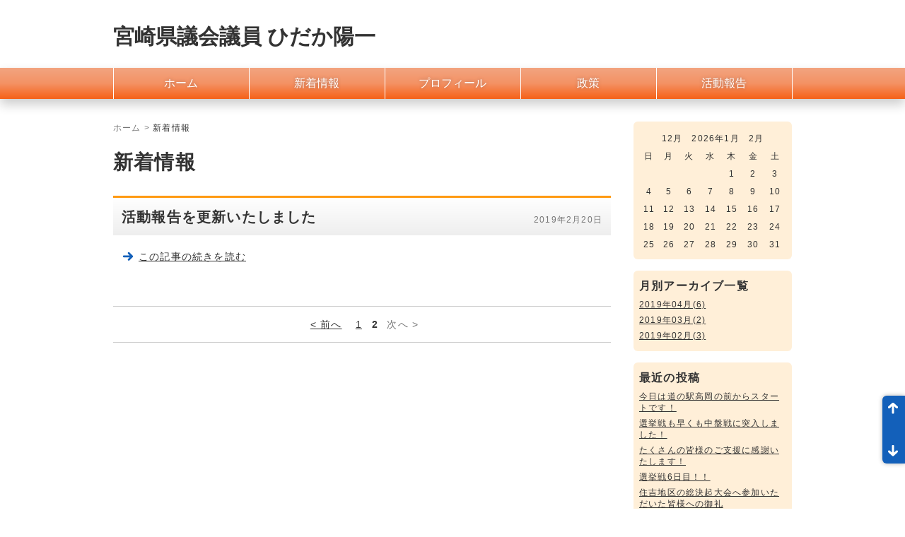

--- FILE ---
content_type: text/html; charset=UTF-8
request_url: http://hidaka-yoichi.com/news/index/page:2
body_size: 8327
content:
<!DOCTYPE html>
<html lang="ja" xmlns:og="http://ogp.me/ns#" xmlns:fb="http://www.facebook.com/2008/fbml">
<head>
<meta charset="UTF-8">
<meta name="viewport" content="width=device-width, initial-scale=1">
<meta name="format-detection" content="telephone=no,address=no,email=no">

<!--[if lt IE 9]>
<script type="text/javascript" src="/theme/logical_jp_baser/js/html5.js"></script>
<![endif]-->

<title>新着情報 | 宮崎県議会議員 ひだか陽一</title>

<meta name="description" content="ひだか陽一の最新の情報をお届けします。
" />

<meta name="keywords" content="宮崎県議会議員,日髙陽一,宮崎県,宮崎市,ひだか陽一" />

<meta property="og:description" content="<p>ひだか陽一の最新の情報をお届けします。</p>
">
<meta property="og:site_name" content="宮崎県議会議員 ひだか陽一">
<meta property="og:type" content="article">


<link rel="stylesheet" type="text/css" href="/theme/logical_jp_baser/css/reset.css" />
<link rel="stylesheet" type="text/css" href="/theme/logical_jp_baser/css/base.css" />
<link rel="stylesheet" type="text/css" href="/theme/logical_jp_baser/css/parts.css" />
<link rel="stylesheet" type="text/css" href="/theme/logical_jp_baser/css/textdecoration.css" />

<link rel="stylesheet" type="text/css" href="/theme/logical_jp_baser/css/color_orange.css" />
<link rel="stylesheet" type="text/css" href="/theme/logical_jp_baser/css/add_cls.css" />
<script type="text/javascript" src="/theme/logical_jp_baser/js/jquery.js"></script>
<script type="text/javascript" src="/theme/logical_jp_baser/js/common.js"></script>

<link href="/favicon.ico" type="image/x-icon" rel="icon" /><link href="/favicon.ico" type="image/x-icon" rel="shortcut icon" />

<link href="/news/index.rss" type="application/rss+xml" rel="alternate" title="ニュースリリース RSS 2.0" />

<script type="text/javascript">
  window.___gcfg = {lang: 'ja'};
  (function() {
    var po = document.createElement('script'); po.type = 'text/javascript'; po.async = true;
    po.src = 'https://apis.google.com/js/plusone.js';
    var s = document.getElementsByTagName('script')[0]; s.parentNode.insertBefore(po, s);
  })();
</script>


<link rel="stylesheet" type="text/css" href="/css/admin/colorbox/colorbox.css" />
<script type="text/javascript">
(function($){
$(function(){
//common.js: モバイル端末であれば起動しない
if(WSbrowser != 'sp'){
if($("#main a[rel='colorbox']").colorbox){
$("#main a[rel='colorbox']").colorbox({transition:"fade"});
}
}
});
})(jQuery);
</script>

<script type="text/javascript" src="/js/admin/jquery.colorbox-min-1.4.5.js"></script><script type="text/javascript" src="/js/admin/jquery.colorbox-min-1.4.5.js"></script>

<script type="text/javascript">

var _gaq = _gaq || [];
_gaq.push(['_setAccount', 'UA-60727807-1']);
_gaq.push(['_trackPageview']);

(function() {
var ga = document.createElement('script'); ga.type = 'text/javascript'; ga.async = true;
ga.src = ('https:' == document.location.protocol ? 'https://ssl' : 'http://www') + '.google-analytics.com/ga.js';
var s = document.getElementsByTagName('script')[0]; s.parentNode.insertBefore(ga, s);
})();

</script>
</head>
<body id="NewsIndex">

<div id="document">
<header id="header" role="banner">
<div id="headerContents">

<div id="headerTitle">

<h1 id="siteTitle"><a href="/">宮崎県議会議員 ひだか陽一</a></h1>
<!-- /#headerTitle --></div>

<!--
<div id="searchBox" role="search">
-->
<!--/#searchBox </div>-->

<!--/#headerContents --></div>
<!--/#header --></header>
<nav id="globalNav" role="navigation">


<ul class="global-menu clearfix">


<li class="menu01 first">
<a href="/">ホーム</a>					</li>


<li class="menu02">
<a href="/news/index">新着情報</a>					</li>


<li class="menu03">
<a href="/profile">プロフィール</a>					</li>


<li class="menu04">
<a href="/policy">政策</a>					</li>


<li class="menu07 last">
<a href="/active/index">活動報告</a>					</li>
</ul>
<!--/#globalNav --></nav>
<div id="wrapper">
<div id="main" role="main">
<nav class="topicPath">
<p>
<a href="/">ホーム</a> &gt; <strong>新着情報</strong>			</p>
<!-- /.topicPath --></nav>


<link rel="stylesheet" type="text/css" href="/css/admin/colorbox/colorbox.css" />
<div class="categoryHeader">
<h1 class="categoryTitle">新着情報</h1>
<!-- /.categoryHeader --></div>


<section class="section posts">
<article class="post post-1">
<header class="postHeader">
<div class="postHeaderInner">
<h2 class="title"><a href="/news/archives/11">活動報告を更新いたしました</a></h2>
<p class="date" title="2019-02-20T17:17:38+09:00">2019年2月20日</p>
<!--/.postHeaderInner --></div>
<!--/.postHeader --></header>

<div class="postContents freetxt">
<div class="post-body"></div><p class="more"><a href="/news/archives/11#post-detail">この記事の続きを読む</a></p>	<!--/.postContents freetxt --></div>

<header class="postFooter">
<!--			<div class="meta"> -->
<!-- &nbsp; -->
<!-- &nbsp; -->
<!-- [ --> <!-- ] -->
<!-- &nbsp; -->
<!-- <a href="#document" title="ページ先頭" class="backToTop">▲</a> -->
<!--/.meta --><!-- </div> -->
<!--/.postHeader --></header>


<!--/.post --></article>


<!-- /.section posts --></section>

<script type="text/javascript">
$(function(){
if($("a[rel='colorbox']").colorbox) $("a[rel='colorbox']").colorbox({transition:"fade"});
});
</script>



<div class="pagination">
<span class="prev"><a href="/news/index" rel="prev">&lt; 前へ</a></span>		<span><span class="number"><a href="/news/index">1</a></span><span class="current number">2</span></span>		<span class="disabled">次へ &gt;</span>	</div>





<!--/#main --></div>

<div id="sub" role="complementary">
<div class="widget-area widget-area-2">

<div class="widget widget-blog-calendar widget-blog-calendar-1 blog-widget">
<table class="blog-calendar"><tr><td colspan=7><center>12月　2026年1月　2月</td></tr>
<tr> 
<th class="sunday">日</th>
<th>月</th>
<th>火</th>
<th>水</th>
<th>木</th>
<th>金</th>
<th class="saturday">土</th>
</tr>
<tr><td>&nbsp;</td><td>&nbsp;</td><td>&nbsp;</td><td>&nbsp;</td><td>1</td><td>2</td><td>3</td></tr><tr><td>4</td><td>5</td><td>6</td><td>7</td><td>8</td><td>9</td><td>10</td></tr><tr><td>11</td><td>12</td><td>13</td><td>14</td><td>15</td><td>16</td><td>17</td></tr><tr><td>18</td><td>19</td><td>20</td><td>21</td><td>22</td><td class="today">23</td><td>24</td></tr><tr><td>25</td><td>26</td><td>27</td><td>28</td><td>29</td><td>30</td><td>31</td></tr></table></div>

<div class="widget widget-blog-monthly-archives widget-blog-monthly-archives-1 blog-widget">
<h2>月別アーカイブ一覧</h2>
<ul>
<li>
<a href="/news/archives/date/2019/04">2019年04月(6)</a>				</li>
<li>
<a href="/news/archives/date/2019/03">2019年03月(2)</a>				</li>
<li>
<a href="/news/archives/date/2019/02">2019年02月(3)</a>				</li>
</ul>
</div>
<div class="widget widget-blog-recent-entries widget-blog-recent-entries-1 blog-widget">
<h2>最近の投稿</h2>
<ul>
<li>
<a href="/news/archives/19">今日は道の駅高岡の前からスタートです！</a>				</li>
<li>
<a href="/news/archives/18">選挙戦も早くも中盤戦に突入しました！</a>				</li>
<li>
<a href="/news/archives/17">たくさんの皆様のご支援に感謝いたします！</a>				</li>
<li>
<a href="/news/archives/16">選挙戦6日目！！</a>				</li>
<li>
<a href="/news/archives/15">住吉地区の総決起大会へ参加いただいた皆様への御礼</a>				</li>
</ul>
</div>
</div>
<!--/#sub --></div>

<!--/#wrapper --></div>
<footer id="footer" role="contentinfo">
<div id="footerContents">

<nav id="footerNav" role="navigation">


<ul class="global-menu clearfix">


<li class="menu01 first">
<a href="/">ホーム</a>					</li>


<li class="menu02">
<a href="/news/index">新着情報</a>					</li>


<li class="menu03">
<a href="/profile">プロフィール</a>					</li>


<li class="menu04">
<a href="/policy">政策</a>					</li>


<li class="menu07 last">
<a href="/active/index">活動報告</a>					</li>
</ul>
<!--/#footerNav --></nav>

<p class="copyright"><small>Copyright &copy; 2026 宮崎県議会議員 ひだか陽一, Allrights Reserved.</small></p>


<!--/#footerContents --></div>

<!--/#footer --></footer>

<!--/#document --></div>
</body>
</html>

--- FILE ---
content_type: text/css
request_url: http://hidaka-yoichi.com/theme/logical_jp_baser/css/base.css
body_size: 27443
content:
@charset "utf-8";

/*!

 * base CSS

 * ---------------------------------------------

 * レスポンシブ等、共通レイアウトに関わるCSSです

 */
 
 
/*アレンジ*/
.cont h2 {
	font-size: 160%;
	padding: 12px 8px;
/*	border-top: 3px solid #4fbd57; */
}
.cont h3 {
	font-size: 140%;
	padding: 12px 0 0;
	border-top: 3px solid #ccc;
}
.cont h4 {
	font-size: 120%;
	padding: 12px 0 0;
	border-top: 3px solid #ccc;
}
.cont p {
	font-size: 120%;
}



/* link */



a {

  color: #1360BA;

  text-decoration: underline;

}



a:visited {

  color: #777;

  text-decoration: underline;

}



a:hover,

a:focus,

a:active {

  text-decoration: none;

}



  #localNav a,

  #sub .banner a,

  #footerNav a,

  #headerNav a,

  #globalNav a {

    outline: none;

  }





/* form */



input[type='text'],

textarea {

  vertical-align: middle;

  padding: .3em;

  background: #FFF;

  border-width: 1px;

  border-style: solid;

  border-color: #999;

  color: #333;

  border-radius: 6px;

  box-shadow: inset 1px 1px 10px rgba(0,0,0,0.2);

  outline: none;

}



select {

  padding: .3em;

  border-width: 1px;

  border-style: solid;

  border-color: #999;

  color: #333;

  border-radius: 6px;

  outline: none;

}



input[type='button'],

input[type='submit'],

input[type='reset'] {

  height: 2.2em;

  line-height: 2.2em;

  vertical-align: middle;

  padding: 0 .5em;

  background: #FFF;

  background-image: -webkit-gradient(linear, left top, left bottom, from(#FFFFFF), to(#DDDDDD));

  background-image: -webkit-linear-gradient(top, #FFFFFF, #DDDDDD);

  background-image: -moz-linear-gradient(top, #FFFFFF, #DDDDDD);

  background-image: -ms-linear-gradient(top, #FFFFFF, #DDDDDD);

  background-image: -o-linear-gradient(top, #FFFFFF, #DDDDDD);

  background-image: linear-gradient(top, #FFFFFF, #DDDDDD);

  filter: progid:DXImageTransform.Microsoft.gradient(GradientType=0,startcolorstr=#FFFFFF, endcolorstr=#DDDDDD));

  -ms-filter:"progid:DXImageTransform.Microsoft.gradient(GradientType=0,startcolorstr=#FFFFFF, endcolorstr=#DDDDDD))";

  border-width: 1px;

  border-style: solid;

  border-color: #999;

  color: #333;

  border-radius: 6px;

  cursor: pointer;

  outline: none;

}



input[type='text']:focus,

textarea:focus,

input[type='button']:hover,

input[type='button']:focus,

input[type='submit']:hover,

input[type='submit']:focus,

input[type='reset']:hover,

input[type='reset']:focus {

  border-color: #333;

}





/* sprites */



#sub .twitterBtn a

{

  background-image: url(../img/base/sprites_01.png);

  background-repeat: no-repeat;

}



#header #searchBox .submitBtn,

#footer .backToTop a,

#main .section .sectionHeader .headerLink li a .icon

{

  background-image: url(../img/base/sprites_02.png);

  filter: none;

  -ms-filter: none;

  background-repeat: no-repeat;

}







/* clear, clearfix */



#document .clear {

  clear: both;

}



#document .clearfix {

  zoom: 1;

}

#document .clearfix:after {

  content: "."; display: block; clear: both; height: 0; visibility: hidden; font-size: 0;

}





/* layout */



body {

  color: #333;

  background: #FFF;

}



#document {

}



#header {

}



  #header #headerContents {

    position: relative;

    overflow: hidden;

    width: 960px;

    height: 96px;

    margin: 0 auto;

    zoom: 1;

  }

  #header #headerContents:after {

    content: "."; display: block; clear: both; height: 0; visibility: hidden; font-size: 0;

  }



#globalNav {

  background-image: -webkit-gradient(linear, left top, left bottom, from(#EEEEEE), to(#FFFFFF));

  background-image: -webkit-linear-gradient(top, #EEEEEE, #FFFFFF);

  background-image: -moz-linear-gradient(top, #EEEEEE, #FFFFFF);

  background-image: -ms-linear-gradient(top, #EEEEEE, #FFFFFF);

  background-image: -o-linear-gradient(top, #EEEEEE, #FFFFFF);

  background-image: linear-gradient(top, #EEEEEE, #FFFFFF);

  filter: progid:DXImageTransform.Microsoft.gradient(GradientType=0,startcolorstr=#EEEEEE, endcolorstr=#FFFFFF));

  -ms-filter:"progid:DXImageTransform.Microsoft.gradient(GradientType=0,startcolorstr=#EEEEEE, endcolorstr=#FFFFFF))";

  -webkit-box-shadow: 0 8px 16px rgba(0,0,0,.2);

  -moz-box-shadow: 0 8px 16px rgba(0,0,0,.2);

  -ms-box-shadow: 0 8px 16px rgba(0,0,0,.2);

  -o-box-shadow: 0 8px 16px rgba(0,0,0,.2);

  box-shadow: 0 8px 16px rgba(0,0,0,.2);

}



  #globalNav ul {

    width: 960px;

    height: 44px;

    margin: 0 auto;

    border-style: solid;

    border-width: 0 0 0 1px;

    border-color: #fff;

    zoom: 1;

  }

  #globalNav ul:after {

    content: "."; display: block; clear: both; height: 0; visibility: hidden; font-size: 0;

  }



#wrapper {

  width: 960px;

  margin: 0 auto;

  zoom: 1;

  line-height: 1.6;

  letter-spacing: 0.12em;

}

#wrapper:after {

  content: "."; display: block; clear: both; height: 0; visibility: hidden; font-size: 0;

}



  #wrapper #main {

    float: left;

    width: 704px;

    padding: 3.2em 0 6.4em;

  }



  #wrapper #sub {

    float: right;

    width: 224px;

    padding: 3.2em 0;

  }



#footer {

  background: #F3F3F3;

  border-style: solid;

  border-width: 3px 0 0;

  border-color: #999;

}



#footer #footerContents {

  width: 960px;

  margin: 0 auto;

  padding: 1.6em 0 4em;

  zoom: 1;

}

#footer #footerContents:after {

  content: "."; display: block; clear: both; height: 0; visibility: hidden; font-size: 0;

}





/* header > headerTitle */



#header #headerTitle {

  float: left;

  padding-top: 2em;

}



  #header #headerTitle .headerLogo {

    float: left;

    margin-right: 1.6em;

    vertical-align: middle;

  }



  #header #headerTitle #siteTitle {

    display: -moz-inline-box;

    display: inline-block;

    font-size: 300%;

    color: #333;

    height: 64px;

    line-height: 64px;

    vertical-align: middle;

  }



    #header #headerTitle #siteTitle a {

      color: #333;

      text-decoration: none;

    }





/* header > headerNav */



#header #headerNav {

  float: right;

}



  #header #headerNav ul {

    border-style: solid;

    border-width: 0 0 0 1px;

    border-color: #CCC;

    letter-spacing: -.3em;

  }



    #header #headerNav ul li {

      display: -moz-inline-box;

      display: inline-block;

      letter-spacing: normal;

    }



    #header #headerNav ul li a {

      display: -moz-inline-box;

      display: inline-block;

      color: #333;

      font-size: 120%;

      height: 2em;

      padding: 1.3em 1em 0;

      border-style: solid;

      border-width: 0 1px 0 0;

      border-color: #CCC;

      text-decoration: none;

    }



    #header #headerNav ul li a:hover,

    #header #headerNav ul li a:focus {

      background-color: #F3F3F3;

    }





/* header > searchBox */



#header #searchBox {

  position: absolute;

  right: 0;

  bottom: 16px;

  width: 233px;

  height: 25px;

  padding: 3px 0 0 5px;

  background-color: #F3F3F3;

  border-style: solid;

  border-width: 1px;

  border-color: #CCC;

  background-image: -webkit-gradient(linear, left top, left bottom, from(#E6E6E6), to(#F3F3F3));

  background-image: -webkit-linear-gradient(top, #E6E6E6, #F3F3F3);

  background-image: -moz-linear-gradient(top, #E6E6E6, #F3F3F3);

  background-image: -ms-linear-gradient(top, #E6E6E6, #F3F3F3);

  background-image: -o-linear-gradient(top, #E6E6E6, #F3F3F3);

  background-image: linear-gradient(top, #E6E6E6, #F3F3F3);

  filter: progid:DXImageTransform.Microsoft.gradient(GradientType=0,startcolorstr=#E6E6E6, endcolorstr=#F3F3F3));

  -ms-filter:"progid:DXImageTransform.Microsoft.gradient(GradientType=0,startcolorstr=#E6E6E6, endcolorstr=#F3F3F3))";

  -webkit-border-radius: 6px;

  -moz-border-radius: 6px;

  -ms-border-radius: 6px;

  -o-border-radius: 6px;

  border-radius: 6px;

  -webkit-box-shadow: inset 1px 1px 8px rgba(0,0,0,0.1);

  -moz-box-shadow: inset 1px 1px 8px rgba(0,0,0,0.1);

  box-shadow: inset 1px 1px 8px rgba(0,0,0,0.1);

  zoom: 1;

}

#header #searchBox:after {

  content: "."; display: block; clear: both; height: 0; visibility: hidden; font-size: 0;

}



  #header #searchBox .inputTxt {

    float: left;

    width: 155px;

    height: 20px;

    padding: 0;

    line-height: 20px;

    background: transparent none;

    border: 0 none;

    color: #999;

    font-size: 120%;

    box-shadow: none;

    vertical-align: middle;

    outline: none;

  }



  #header #searchBox .inputFocus {

    color: #333;

  }



  #header #searchBox .submitBtn {

    float: right;

    overflow: hidden;

    width: 24px;

    height: 24px;

    background-position: 2px 2px;

    background-color: transparent;

    border: 0 none;

    text-indent: -999px;

    outline: none;

    cursor: pointer;

  }





/* globalNav */



#globalNav ul li {

  position: relative;

  float: left;

  width: 14.285%;

}



  #globalNav ul.gnav5 li { width: 20%; }

  #globalNav ul.gnav6 li { width: 16.66%; }

  #globalNav ul.gnav8 li { width: 12.5%; }



    #globalNav ul li a {

      overflow: hidden;

      display: block;

      color: #333;

      font-size: 160%;

      height: 44px;

      line-height: 44px;

      border-style: solid;

      border-width: 0 1px 0 0;

      border-color: #CCC;

      text-decoration: none;

      text-align: center;

      text-shadow: 0 0 .3em rgba(0,0,0,.2);

    }



      #globalNav ul li a:hover,

      #globalNav ul li a:focus,

      #globalNav ul li.stay a:link,

      #globalNav ul li.stay a:visited {

        background-color: #EEE;

        background-image: -webkit-gradient(linear, left top, left bottom, from(#DDDDDD), to(#F3F3F3));

        background-image: -webkit-linear-gradient(top, #DDDDDD, #F3F3F3);

        background-image: -moz-linear-gradient(top, #DDDDDD, #F3F3F3);

        background-image: -ms-linear-gradient(top, #DDDDDD, #F3F3F3);

        background-image: -o-linear-gradient(top, #DDDDDD, #F3F3F3);

        background-image: linear-gradient(top, #DDDDDD, #F3F3F3);

        filter: progid:DXImageTransform.Microsoft.gradient(GradientType=0,startcolorstr=#DDDDDD, endcolorstr=#F3F3F3));

        -ms-filter:"progid:DXImageTransform.Microsoft.gradient(GradientType=0,startcolorstr=#DDDDDD, endcolorstr=#F3F3F3))";

      }



  #globalNav ul li ul {

    display: none;

    position: absolute;

    top: 44px;

    left: 0;

    width: 130%;

    height: auto;

    padding: 3px;

    z-index: 98;

    background: #FFF;

    border-style: solid;

    border-width: 1px;

    border-color: #CCC;

    -webkit-box-shadow: 0 2px 4px rgba(0,0,0,.3);

    -moz-box-shadow: 0 2px 4px rgba(0,0,0,.3);

    -ms-box-shadow: 0 2px 4px rgba(0,0,0,.3);

    -o-box-shadow: 0 2px 4px rgba(0,0,0,.3);

    box-shadow: 0 2px 4px rgba(0,0,0,.3);

  }



  #globalNav ul.gnav5 li ul { width: 110%; }

  #globalNav ul.gnav6 li ul { width: 120%; }

  #globalNav ul.gnav8 li ul { width: 150%; }



    #globalNav ul li ul li {

      float: none;

      display: block;

      width: auto !important;

    }



      #globalNav ul li ul li a {

        color: #333;

        font-size: 120%;

        height: 2.8em;

        line-height: 2.8em;

        padding: 0 1em;

        background: #FFF;

        border-style: solid;

        border-width: 1px 0 0;

        border-color: #CCC;

        text-shadow: none;

        text-align: left;

      }



      #globalNav ul li ul li:first-child a {

        border-width: 0;

      }



      #globalNav ul li ul li a:hover {

        color: #333;

        background: #F3F3F3;

      }





/* main > article */



#main .article {

}



  #main .article .articleHeader {

    margin-bottom: 3.2em;

    border-style: solid;

    border-width: 3px 0 0;

    border-color: #999;

  }



  #main .article .articleHeader .articleHeaderInner {

    padding: 1.6em 1.2em 1.2em;

    background-image: -webkit-gradient(linear, left top, left bottom, from(#FFFFFF), to(#EEEEEE));

    background-image: -webkit-linear-gradient(top, #FFFFFF, #EEEEEE);

    background-image: -moz-linear-gradient(top, #FFFFFF, #EEEEEE);

    background-image: -ms-linear-gradient(top, #FFFFFF, #EEEEEE);

    background-image: -o-linear-gradient(top, #FFFFFF, #EEEEEE);

    background-image: linear-gradient(top, #FFFFFF, #EEEEEE);

    filter: progid:DXImageTransform.Microsoft.gradient(GradientType=0,startcolorstr=#FFFFFF, endcolorstr=#EEEEEE));

    -ms-filter:"progid:DXImageTransform.Microsoft.gradient(GradientType=0,startcolorstr=#FFFFFF, endcolorstr=#EEEEEE))";

    zoom: 1;

  }

  #main .article .articleHeader .articleHeaderInner:after {

    content: "."; display: block; clear: both; height: 0; visibility: hidden; font-size: 0;

  }



  #main .article .articleHeader .title {

    float: left;

    max-width: 85%;

    color: #333;

    font-size: 220%;

  }



  #main .article .articleHeader .date {

    float: right;

    margin-top: .5em;

    color: #777;

    font-size: 120%;

  }



  #main .article .articleContents {

    font-size: 140%;

  }



  #main .article .freetxt {

    zoom: 1;

  }

  #main .article .freetxt:after {

    content: "."; display: block; clear: both; height: 0; visibility: hidden; font-size: 0;

  }



    #main .article .articleContents .section {

      margin: 1em 0;

    }



  #main .article .articleFooter {

    margin-bottom: 3.2em;

  }



    #main .article .articleFooter a,

    #main .article .articleFooter a:visited {

      color: #333;

    }



    #main .article .articleFooter .meta,

    #main .article .articleFooter .tag {

      margin-bottom: .8em;

      font-size: 140%;

      line-height: 1.286; /* 18px */

    }





/* main > section */



#main .section {

  margin-bottom: 3.2em;

}



  #main .section .sectionHeader {

    padding: 1em 1.2em;

    margin-bottom: 1.6em;

    background: #F3F3F3;

    border-style: solid;

    border-width: 3px 0 0;

    border-color: #999;

    zoom: 1;

  }

  #main .section .sectionHeader:after {

    content: "."; display: block; clear: both; height: 0; visibility: hidden; font-size: 0;

  }



  #main .section .sectionHeader h1 {

    float: left;

    margin-top: .2em;

    color: #333;

    font-size: 220%;

    font-weight: bold;

  }



  #main .section .sectionHeader .headerLink {

    float: right;

  }



  #main .section .sectionHeader .headerLink li {

    display: -moz-inline-box;

    display: inline-block;

    vertical-align: middle;

    margin-left: .8em;

  }



    #main .section .sectionHeader .headerLink li a {

      display: -moz-inline-box;

      display: inline-block;

      height: 2em;

      line-height: 2em;

      padding: .1em 1em 0;

      background-color: #FFF;

      background: -webkit-gradient(linear, left top, left bottom, from(#FFFFFF), to(#EEEEEE));

      background: -webkit-linear-gradient(top, #FFFFFF, #EEEEEE);

      background: -moz-linear-gradient(top, #FFFFFF, #EEEEEE);

      background: -ms-linear-gradient(top, #FFFFFF, #EEEEEE);

      background: -o-linear-gradient(top, #FFFFFFFFF, #EEEEEE);

      background: linear-gradient(top, #FFFFFF, #EEEEEE);

      filter: progid:DXImageTransform.Microsoft.gradient(GradientType=0,startcolorstr=#FFFFFF, endcolorstr=#EEEEEE));

      -ms-filter:"progid:DXImageTransform.Microsoft.gradient(GradientType=0,startcolorstr=#FFFFFF, endcolorstr=#EEEEEE))";

      border-style: solid;

      border-color: #CCC;

      border-width: 1px;

      font-size: 130%;

      vertical-align: middle;

      -webkit-border-radius: 6px;

      -moz-border-radius: 6px;

      -ms-border-radius: 6px;

      -o-border-radius: 6px;

      border-radius: 6px;

    }



      #main .section .sectionHeader .headerLink li a .icon {

        display: -moz-inline-box;

        display: inline-block;

        width: 16px;

        height: 16px;

        background-position: 0 -100px;

        margin-right: 10px;

        vertical-align: middle;

      }



      #main .section .sectionHeader .headerLink li.rss a .icon {

        background-position: 0 -200px;

      }



    #main .section .sectionHeader .headerLink li a,

    #main .section .sectionHeader .headerLink li a:visited {

      color: #333;

      text-decoration: none;

    }



    #main .section .sectionHeader .headerLink li a:hover,

    #main .section .sectionHeader .headerLink li a:focus {

      border-color: #999;

    }





/* main > section > notFound */



#main .notFound {

  font-size: 140%;

}





/* main > section > post */



#main .section .post {

}



  #main .post h1 {

    margin: 0;

    padding: 0;

    border: 0 none;

    font-size: 100%;

    color: #333;

    font-weight: bold;

    line-height: 1.3;

  }





/* main > section:headline > post */



#main .headline .post {

    padding: .8em 0;

    background: #F6F6F6;

}



  #main .headline .even {

    background: transparent;

  }



  #main .headline .postHover {

    background: #EAEAEA;

  }



    #main .headline .post p.date {

      margin: 0 0 .5em;

      font-size: 110%;

      color: #777;

    }



    #main .headline .post h1 {

      color: #333;

      font-size: 120%;

      font-weight: normal;

      line-height: 133.3%; /* 16px */

    }



    #main .headline .post h1 a,

    #main .headline .post h1 a:visited {

      color: #333;

      text-decoration: none;

    }





/* main > section:posts > post */



#main .posts {

}



  #main .posts .post {

    margin-bottom: 4.8em;

  }



    #main .posts .post .postHeader {

      margin-bottom: 1.6em;

      border-style: solid;

      border-width: 3px 0 0;

      border-color: #999;

    }



    #main .posts .post .postHeaderInner {

      padding: 1.6em 1.2em 1.2em;

      background-image: -webkit-gradient(linear, left top, left bottom, from(#FFFFFF), to(#EEEEEE));

      background-image: -webkit-linear-gradient(top, #FFFFFF, #EEEEEE);

      background-image: -moz-linear-gradient(top, #FFFFFF, #EEEEEE);

      background-image: -ms-linear-gradient(top, #FFFFFF, #EEEEEE);

      background-image: -o-linear-gradient(top, #FFFFFF, #EEEEEE);

      background-image: linear-gradient(top, #FFFFFF, #EEEEEE);

      filter: progid:DXImageTransform.Microsoft.gradient(GradientType=0,startcolorstr=#FFFFFF, endcolorstr=#EEEEEE));

      -ms-filter:"progid:DXImageTransform.Microsoft.gradient(GradientType=0,startcolorstr=#FFFFFF, endcolorstr=#EEEEEE))";

      zoom: 1;

    }

    #main .posts .post .postHeaderInner:after {

      content: "."; display: block; clear: both; height: 0; visibility: hidden; font-size: 0;

    }



  #main .posts .post .postHeader .title {

    float: left;

    max-width: 85%;

    color: #333;

    font-size: 200%;

  }



    #main .posts .post .postHeader .title a,

    #main .posts .post .postHeader .title a:visited {

      color: #333;

      text-decoration: none;

    }



    #main .posts .post .postHeader .title a:hover,

    #main .posts .post .postHeader .title a:focus {

      text-decoration: underline;

    }



  #main .posts .post .postHeader .date {

    float: right;

    margin-top: .5em;

    color: #777;

    font-size: 120%;

  }



  #main .posts .post .postContents {

    font-size: 140%;

  }



  #main .posts .post .freetxt {

    zoom: 1;

  }

  #main .posts .post .freetxt:after {

    content: "."; display: block; clear: both; height: 0; visibility: hidden; font-size: 0;

  }



    #main .posts .post .section {

      margin: 1em 0;

    }



#main .posts .post .postContents p.more {

  margin-bottom: .5em;

  padding: .5em 1em;

  background: #F3F3F3;

  -webkit-border-radius: 6px;

  -moz-border-radius: 6px;

  -ms-border-radius: 6px;

  -o-border-radius: 6px;

  border-radius: 6px;

  line-height: 1.1;

}



  #main .posts .post .postContents p.more a {

    padding-left: 22px;

    background: url(../img/base/arrow_01_gray.png) no-repeat 0 50%;

  }



    #main .posts .post .postContents p.more a,

    #main .posts .post .postContents p.more a:visited {

      color: #333;

    }



  #main .posts .post .postFooter .meta {

    margin: .8em .8em 0;

    color: #333;

    font-size: 140%;

    line-height: 1.286; /* 18px */

    text-align: right;

  }



    #main .posts .post .postFooter .meta a,

    #main .posts .post .postFooter .meta a:visited {

      color: #333;

    }



    #main .posts .post .postFooter .meta a.backToTop,

    #main .posts .post .postFooter .meta a.backToTop:visited {

      text-decoration: none;

    }





/* main > section:search > post */



#main .section .search-result {

  font-size: 140%;

  line-height: 1.286; /* 18px */

  margin-bottom: 1.6em;

  padding: 1em 1em .8em;

  background-color: #F3F3F3;

  -webkit-border-radius: 6px;

  -moz-border-radius: 6px;

  -ms-border-radius: 6px;

  -o-border-radius: 6px;

  border-radius: 6px;

  text-align: center;

}

#main .section .search-result strong {

  color: #E02;

}



#main .section .list-num {

  margin-bottom: 1.6em;

  font-size: 140%;

  text-align: center;

}



#main .section .list-num p {

  display: inline;

  margin-left: 2em;

}



#main .search .post {

  margin-bottom: 2.4em;

  border-style: solid;

  border-width: 1px 0 0;

  border-color: #CCC;

}



  #main .search .post h1 {

    margin: 0 0 .5em;

    padding: 1em 0 0;

    font-size: 160%;

    color: #333;

    line-height: 1.3;

  }



  #main .search .post p.summary {

    margin: 0 0 1em;

    font-size: 140%;

    line-height: 1.5; /* 21px */

  }



  #main .search .post p.summary strong {

    background: #FFF699;

  }



  #main .search .post p.permalink {

    font-size: 140%;

  }



    #main .search .post p.permalink a {

      padding-left: 22px;

      background: url(../img/base/arrow_02_gray.png) no-repeat 2px 50%;

    }





/* footer > footerNav */



#footer #footerNav {

}



  #footer #footerNav ul {

    width: 100%;

    margin-bottom: 1.6em;

    zoom: 1;

  }

  #footer #footerNav ul:after {

    content: "."; display: block; clear: both; height: 0; visibility: hidden; font-size: 0;

  }





#footer #footerNav ul li {

  float: left;

  display: inline;

  margin-left: 3.1914893617021276%;

  font-size: 120%;

}

#footer #footerNav ul li:first-child {

  margin-left: 0;

}



  #footer #footerNav ul li a,

  #footer #footerNav ul li a:visited {

    color: #333;

  }





/* footer > copyright */



#footer .copyright {

  margin-bottom: .5em;

  color: #777;

  font-size: 140%;

  vertical-align: middle;

}





/*!

 * tablet START

 * ---------------------------------------------

 */



@media only screen and (min-width: 724px) and (max-width: 980px) {



#header #headerContents,

#footer #footerContents {

  width: auto;

  height: auto;

  margin: 0 2em;

}



#wrapper {

  width: 704px;

  margin: 0 auto;

  padding-bottom: 3.2em;

}



  #header #headerContents #headerTitle {

    float: none;

    margin-bottom: 2em;

  }



  #header #headerContents #headerTitle .headerLogo {

    width: 48px;

    height: 48px;

    line-height: 48px;

    margin-right: .8em;

  }



    #header #headerContents #headerTitle .headerLogo img {

      width: 100%;

      height: auto;

    }



  #header #headerTitle #siteTitle {

    height: 40px;

    line-height: 48px;

    font-size: 250%;

  }



  #header #headerContents #headerNav {

    float: left;

    margin: 0 3em 1em 0;

  }



  #header #headerContents #headerNav a {

    height: 2.4em;

    line-height: 2.4em;

    padding: 0 1em;

  }



  #header #headerContents #searchBox {

    float: left;

    position: static;

    margin-bottom: 1em;

  }



#globalNav {

  height: auto;

}



  #globalNav ul {

    width: auto;

    height: auto;

    margin: 0 2em;

  }



    #globalNav ul li {

      width: auto !important;

    }



      #globalNav ul li a {

        font-size: 140%;

        padding: 0 2em;

      }



#wrapper #main {

  float: none;

  width: 100%;

  padding-bottom: 3.2em;

}



#wrapper #sub {

  float: none;

  width: 100%;

  padding: 0;

}



  #wrapper #sub #localNav {

    width: 336px;

    float: left;

  }



  #wrapper #sub #menu01 {

    width: 336px;

    float: right;

  }



  #wrapper #sub #menu02 {

  }



}



/*!

 * tablet END

 * ---------------------------------------------

 */





/*!

 * smart phone START

 * ---------------------------------------------

 */



@media only screen and (max-width: 723px) {



#header #headerContents,

#footer #footerContents {

  width: auto;

  height: auto;

  margin: 0 1em;

}



#wrapper {

  width: auto;

  margin: 0;

  padding-bottom: 3.2em;

}



  #header #headerContents #headerTitle {

    float: none;

    margin-bottom: 2em;

  }



  #header #headerContents #headerTitle .headerLogo {

    width: 48px;

    height: 48px;

    line-height: 48px;

    margin-right: .8em;

  }



    #header #headerContents #headerTitle .headerLogo img {

      width: 100%;

      height: auto;

    }



  #header #headerTitle #siteTitle {

    height: 40px;

    line-height: 48px;

    font-size: 200%;

  }



  #header #headerContents #headerNav {

    float: left;

    margin: 0 3em 1em 0;

  }



  #header #headerContents #headerNav ul {

    border-width: 0;

  }



  #header #headerContents #headerNav ul li {

    margin: 0 1em .5em 0;

  }



  #header #headerContents #headerNav ul li a {

    height: 2.4em;

    line-height: 2.4em;

    font-size: 120%;

    padding: 0 1em;

    position: relative;

    border-radius: 6px;

    border-width: 1px;

  }



  #header #headerContents #searchBox {

    float: left;

    position: static;

    margin-bottom: 1em;

  }



#globalNav {

  height: auto;

}



  #globalNav ul {

    width: auto;

    height: auto;

  }



    #globalNav ul li {

      width: auto !important;

    }



      #globalNav ul li a {

        font-size: 140%;

        padding: 0 2em;

      }



#wrapper #main {

  float: none;

  width: 100%;

  padding-bottom: 3.2em;

}



#wrapper #main .article .articleHeader .title {

  float: none;

  max-width: initial;

  font-size: 180%;

  margin: 0 0 .5em;

}



#wrapper #main .article .articleHeader .date {

  float: none;

  margin: 0;

}



#wrapper #main .article .articleContents {

  margin: 0 1em;

}



#main .article .articleFooter .meta,

#main .article .articleFooter .tag {

  margin-left: 1em;

  margin-right: 1em;

}



#main .posts .post .postHeader .title {

  float: none;

  max-width: initial;

  font-size: 180%;

  margin: 0 0 .5em;

}



#main .posts .post .postContents {

  margin: 0 1em;

}



#main .headline .post {

    padding: .8em 1em;

}



#wrapper #sub {

  float: none;

  width: auto;

  padding: 0;

}



  #wrapper #sub .banner p {

    text-align: left;

  }





#footer #footerNav {

  margin: 0;

}



  #footer #footerNav ul li {

    margin: 0 1em .5em 0;

    font-size: 120%;

  }



  #footer #footerNav ul li a {

    display: inline-block;

    height: 2.4em;

    line-height: 2.4em;

    vertical-align: middle;

    padding: 0 1em;

    background: #FFF;

    border-width: 1px;

    border-style: solid;

    border-color: #CCC;

    border-radius: 6px;

    text-decoration: none;

  }



  #footer #footerNav ul li a:link,

  #footer #footerNav ul li a:visited {

    background: #FFF;

    color: #333;

    text-decoration: none;

  }



#footer .copyright {

  font-size: 100%;

}



}



/*!

 * smart phone END

 * ---------------------------------------------

 */



--- FILE ---
content_type: text/css
request_url: http://hidaka-yoichi.com/theme/logical_jp_baser/css/parts.css
body_size: 19611
content:
@charset "utf-8";
/*!
 * parts CSS
 * ---------------------------------------------
 * 部分的なパーツに関するCSSです
 */

/* social */

#main .social {
  margin: 1.6em 0;
  zoom: 1;
}
#main .social:after {
  content: "."; display: block; clear: both; height: 0; visibility: hidden; font-size: 0;
}
  #main .social .hatena,
  #main .social .twitter,
  #main .social .google,
  #main .social .facebook,
  #main .social .mixi,
  #main .social .weibo {
    float: left;
  }

  #main .socialS .twitter { width: 125px; }
  #main .socialS .facebook { width: 110px; }
  #main .socialS .google { width: 70px; }
  #main .socialS .mixi { width: 83px; }
  #main .socialS .hatena { width: 60px; }
  #main .socialS .weibo { width: 65px; }

  #main .socialL .twitter { width: 160px; }
  #main .socialL .google { width: 80px; }
  #main .socialL .mixi { width: 83px; }
  #main .socialL .hatena { width: 115px; }
  #main .socialL .weibo { width: 65px; }

  #main .socialL .fbLike {
    clear: both;
    margin: 0;
    padding-top: 1.6em;
  }



/* backToTop */

#footer .backToTop {
  width: 32px;
  height: 96px;
  background-color: #999;
  -webkit-border-radius: 6px 0 0 6px;
  -moz-border-radius: 6px 0 0 6px;
  -ms-border-radius: 6px 0 0 6px;
  -o-border-radius: 6px 0 0 6px;
  border-radius: 6px 0 0 6px;
  -webkit-box-shadow: 0 0 6px rgba(0,0,0,.3);
  -moz-box-shadow: 0 0 6px rgba(0,0,0,.3);
  -ms-box-shadow: 0 0 6px rgba(0,0,0,.3);
  -o-box-shadow: 0 0 6px rgba(0,0,0,.3);
  box-shadow: 0 0 6px rgba(0,0,0,.3);
}

  #footer .backToTop a {
    overflow: hidden;
    display: block;
    width: 32px;
    height: 48px;
    text-indent: -999px;
    text-decoration: none;
  }
  #footer .backToTop a.up {
    -webkit-border-radius: 6px 0 0 0;
    -moz-border-radius: 6px 0 0 0;
    -ms-border-radius: 6px 0 0 0;
    -o-border-radius: 6px 0 0 0;
    border-radius: 6px 0 0 0;
    background-position: 50% -290px;
  }
  #footer .backToTop a.down {
    -webkit-border-radius: 0 0 0 6px;
    -moz-border-radius: 0 0 0 6px;
    -ms-border-radius: 0 0 0 6px;
    -o-border-radius: 0 0 0 6px;
    border-radius: 0 0 0 6px;
    background-position: 50% -378px;
  }
  #footer .backToTop a:hover {
    background-color: #BBB;
  }

/* topicPath */

#main .topicPath {
  color: #777;
  font-size: 120%;
  margin-bottom: 1.6em;
}

#main .topicPath p {
}

  #main .topicPath p a,
  #main .topicPath p strong,
  #main .topicPath p .sep {
    display: -moz-inline-box;
    display: inline-block;
  }

  #main .topicPath p a {
    color: #777;
    text-decoration: none;
  }

  #main .topicPath p a.firstchild {
    padding-left: 0;
    margin-left: 0;
  }

  #main .topicPath p strong {
    font-weight: normal;
    color: #333;
  }

  #main .topicPath p .sep {
  }

  #main .topicPath p a:hover,
  #main .topicPath p a:focus {
    text-decoration: underline;
  }


/* categoryHeader */

#main .categoryHeader {
  margin: 2.4em 0 3.2em;
}

  #main .categoryHeader h1 {
    color: #333;
    font-size: 280%;
  }

  #main .categoryHeader .categoryDesc {
    margin: .5em 0 0 .1em;
    color: #777;
    font-size: 160%;
    line-height: 1.25; /* 20px */
  }


/* ContentsNavi(baserCMS only) */

#main #ContentsNavi,
#main #contentsNavi {
  margin: 1.6em 0 4.8em;
  padding: 1.6em 0;
  border-style: solid;
  border-width: 1px 0;
  border-color: #CCC;
  width: 100%;
  text-align: center;
}

  #main #ContentsNavi a,
  #main #contentsNavi a {
    font-size: 140%;
    line-height: 1.286; /* 18px */
  }

    #main #ContentsNavi a:link,
    #main #ContentsNavi a:visited,
    #main #contentsNavi a:link,
    #main #contentsNavi a:visited {
      color: #333;
    }


/* pagination(baserCMS only) */

#main .pagination {
  margin: 1.14em 0 3.43em;
  padding: 1.14em 0;
  font-size: 140%;
  line-height: 1.286; /* 18px */
  color: #777;
  border-style: solid;
  border-width: 1px 0;
  border-color: #CCC;
  width: 100%;
  text-align: center;
}

  #main .pagination div {
    margin: 0 1em;
    display: inline;
  }

  #main .pagination a {
    margin: 0 .5em;
  }

    #main .pagination a:link,
    #main .pagination a:visited {
      color: #333;
    }

  #main .pagination .current {
    margin: 0 .5em;
    color: #333;
    font-weight: bold;
  }


/* commentFb */

#main #commentFb {
  margin: 0 0 1.6em;
  font-size: 140%;
}

  #main #commentFb h1 {
    margin-bottom: 1.8em;
    border-style: solid;
    border-width: 1px 0 0;
    border-color: #999;
    padding: .8em .5em 0;
    font-size: 128.6%; /* 18px */
  }


/* BlogComment(baserCMS only) */
#main #BlogComment {
  margin: 0;
  font-size: 140%;
}

  #main #BlogComment h4 {
    margin-bottom: 1.8em;
    border-style: solid;
    border-width: 1px 0 0;
    border-color: #999;
    padding: .8em .5em 0;
    font-size: 128.6%; /* 18px */
  }

#main #BlogComment #BlogCommentAddForm table {
    width: 100%;
}

  #main #BlogComment #BlogCommentAddForm table tr th {
    width: 13%;
    padding: .5em 2% .5em 0;
    text-align: right;
  }

  #main #BlogComment #BlogCommentAddForm table tr td {
    width: 85%;
    padding-bottom: .5em;
  }

  #main #BlogComment #BlogCommentAddForm table tr td small {
    display: block;
    margin-top: .5em;
  }

  #main #BlogComment #BlogCommentAddForm table tr td input {
    width: 90%;
  }

  #main #BlogComment #BlogCommentAddForm table tr td input#BlogCommentName {
    width: 50%;
    max-width: 240px;
  }

  #main #BlogComment #BlogCommentAddForm table tr td input#BlogCommentEmail,
  #main #BlogComment #BlogCommentAddForm table tr td input#BlogCommentUrl {
    width: 95%;
    max-width: 360px;
  }

  #main #BlogComment #BlogCommentAddForm table tr td #BlogCommentMessage {
    width: 95%;
    max-width: 480px;
  }

#main #BlogComment #BlogCommentAddForm .auth-captcha {
  margin-bottom: 1.6em;
}

  #main #BlogComment #BlogCommentAddForm .auth-captcha .auth-captcha-image {
    vertical-align: middle;
  }

  #main #BlogComment #BlogCommentAddForm .auth-captcha input#BlogCommentAuthCaptcha {
    width: 150px;
  }

#main #BlogComment #BlogCommentAddForm .submit {
  text-align: center;
}

  #main #BlogComment #BlogCommentAddForm .submit input {
    font-size: 114.3%; /* 16px */
  }

#main #BlogComment #BlogCommentList {
}

#main #BlogComment #BlogCommentList .comment {
  position: relative;
  margin: 0 0 1.6em 2em;
  line-height: 1.5em;
  background: #EEE;
  padding: 0 1em 1em;
  -webkit-border-radius: 6px;
  -moz-border-radius: 6px;
  -ms-border-radius: 6px;
  -o-border-radius: 6px;
  border-radius: 6px;
}

  #main #BlogComment #BlogCommentList .comment:after {
    content: ' ';
    position: absolute;
    overflow: hidden;
    bottom: 15%;
    left: -1.5em;
    width: 0;
    height: 0;
    border-style: solid;
    border-width: 1em 0 1.5em 1.5em;
    border-color: transparent transparent #EEE transparent;
    z-index: 50;
  }

#main #BlogComment #BlogCommentList .comment .comment-name {
  font-size: 114.3%; /* 16px */
  line-height: 3em;
}

  #main #BlogComment #BlogCommentList .comment .comment-name:a,
  #main #BlogComment #BlogCommentList .comment .comment-name:a:visited {
    color: #333;
  }

#main #BlogCommentCaptchaUrl.display-none {
  display: none;
}


/* mailForm(baserCMS only) */
#main .mailForm {
}

  #main .mailForm .lead {
    margin-bottom: 1.6em;
  }

#main .mailForm form table {
  margin-bottom: 0;
  width: 100%;
}

  #main .mailForm form table tr th {
    width: 23%;
    padding: .5em 0 .5em 2%;
    text-align: left;
  }

  #main .mailForm form table tr td {
    width: 75%;
    padding-bottom: .5em;
  }

  #main .mailForm form table tr td input#MessageTel1,
  #main .mailForm form table tr td input#MessageTel2,
  #main .mailForm form table tr td input#MessageTel3 {
    width: 20%;
    max-width: 100px;
  }

  #main .mailForm form table tr td input#MessageName1,
  #main .mailForm form table tr td input#MessageName2,
  #main .mailForm form table tr td input#MessageNameKana1,
  #main .mailForm form table tr td input#MessageNameKana2,
  #main .mailForm form table tr td input#MessageZip {
    width: 25%;
    max-width: 120px;
  }

  #main .mailForm form table tr td input#MessageEmail1,
  #main .mailForm form table tr td input#MessageEmail2 {
    width: 70%;
    max-width: 350px;
  }

  #main .mailForm form table tr td input#MessageAddress2,
  #main .mailForm form table tr td input#MessageAddress3,
  #main .mailForm form table tr td textarea#MessageMessage,
  #main .mailForm form table tr td input#MessageRootEtc {
    width: 95%;
    max-width: 500px;
  }

  #main .mailForm form input#MessageAuthCaptcha {
    width: 150px;
  }

  #main .mailForm form table tr td input#MessageTel2,
  #main .mailForm form table tr td input#MessageTel3,
  #main .mailForm form table tr td input#MessageName1,
  #main .mailForm form table tr td input#MessageName2,
  #main .mailForm form table tr td input#MessageNameKana1,
  #main .mailForm form table tr td input#MessageNameKana2,
  #main .mailForm form table tr td input#MessageZip {
    margin-left: .5em;
  }

  #main .mailForm form table tr td input#MessageTel1,
  #main .mailForm form table tr td input#MessageTel2,
  #main .mailForm form table tr td input#MessageName1,
  #main .mailForm form table tr td input#MessageName2,
  #main .mailForm form table tr td input#MessageNameKana1,
  #main .mailForm form table tr td input#MessageNameKana2,
  #main .mailForm form table tr td input#MessageZip,
  #main .mailForm form table tr td input#MessageEmail2 {
    margin-right: .5em;
  }

  #main .mailForm form table tr td input#MessageEmail1,
  #main .mailForm form table tr td input#MessageZip,
  #main .mailForm form table tr td select#MessageAddress1,
  #main .mailForm form table tr td input#MessageAddress2,
  #main .mailForm form table tr td select#MessageRoot {
    margin-bottom: .5em;
  }

  #main .mailForm form table tr td select {
    padding: 2px;
  }

  #main .mailForm form table tr td .checkbox {
    display: -moz-inline-box;
    display: inline-block;
    vertical-align: middle;
    margin-right: 2em;
  }

  #main .mailForm .submit {
    margin: 2em 0 0;
    text-align: center;
  }

  #main .mailForm .submit input {
    font-size: 114.3%; /* 16px */
  }

  #main .mailForm .submit input[type='reset'] {
    display: none;
  }

#main .mailForm table tr td #FieldMessageName1,
#main .mailForm table tr td #FieldMessageNameKana1,
#main .mailForm table tr td #FieldMessageZip {
  margin-right: 2em;
}
#main .mailForm table tr td  #FieldMessageName1 .mail-before-attachment,
#main .mailForm table tr td  #FieldMessageName2 .mail-before-attachment,
#main .mailForm table tr td  #FieldMessageNameKana1 .mail-before-attachment,
#main .mailForm table tr td  #FieldMessageNameKana2 .mail-before-attachment {
  margin-right: .5em;
}


/* widget(baserCMS only) */

.widget {
  margin-bottom: 1.6em;
  padding: 1.2em .8em .8em;
  background: #F3F3F3;
  -webkit-border-radius: 6px;
  -moz-border-radius: 6px;
  -ms-border-radius: 6px;
  -o-border-radius: 6px;
  border-radius: 6px;
}

  .widget h2 {
    margin-bottom: .5em;
    font-size: 160%;
    font-weight: bold;
    line-height: 1.3;
  }

  .widget p {
    margin-bottom: 1em;
    font-size: 120%;
    line-height: 1.5; /* 18px */
  }

  .widget ul {
  }

    .widget ul li {
      font-size: 120%;
      margin-bottom: .5em;
      line-height: 1.335; /* 16px */
    }

      .widget il ul {
        margin: 1em 0;
      }

        .widget ul li li {
          font-size: 100%;
        }

    .widget ul li a,
    .widget ul li a:visited {
      color: #333;
    }

  #document .widget-blog-calendar table {
    margin: 0 auto;
    width: 100%;
  }

  #document .widget-blog-calendar table tr th,
  #document .widget-blog-calendar table tr td {
    padding: .3em 0;
    font-size: 120%;
    text-align: center;
  }

  #document .widget-blog-calendar table tr.firstChild td {
    padding: 0 0 .8em;
  }

  #document .widget #ContentSearchForm {
    margin: 0;
    font-size: 120%;
  }

  #document .widget #ContentSearchForm select#ContentC {
    display: block;
    width: 200px;
    margin: 0 0 .5em;
  }

  #document .widget #ContentSearchForm input#ContentQ {
    margin: 0 .5em .5em 0;
    width: 192px;
  }

  #document .widget #ContentSearchForm input.lastChild,
  #document .widget #ContentSearchForm input[type='submit'] {
    margin: 0 0 .5em;
    width: 64px;
  }


/* twitter */

#sub .twitterBtn {
  margin-bottom: 1.6em;
}

  #sub .twitterBtn a {
    overflow: hidden;
    display: block;
    vertical-align: middle;
    width: 139px;
    height: 4.8em;
    padding-left: 85px;
    background-position: -7px -7px;
    border-style: solid;
    border-color: #A9C0D9;
    border-width: 1px;
    -webkit-border-radius: 6px;
    -moz-border-radius: 6px;
    -ms-border-radius: 6px;
    -o-border-radius: 6px;
    border-radius: 6px;
  }

  #sub .twitterBtn a,
  #sub .twitterBtn a:visited {
    color: #346;
    text-decoration: none;
  }

  #sub .twitterBtn a:hover {
    color: #09C;
  }

  #sub .twitterBtn a .caption {
    display: block;
    font-size: 110%;
    padding: .8em 0 .5em;
  }

  #sub .twitterBtn a .twitterID {
    display: block;
    font-weight: bold;
    font-size: 140%;
  }


/* fbPage */

#sub .fbPage {
  margin-bottom: 1.6em;
  padding: 6px 0;
  border-style: solid;
  border-color: #729FD4;
  border-width: 1px;
  -webkit-border-radius: 6px;
  -moz-border-radius: 6px;
  -ms-border-radius: 6px;
  -o-border-radius: 6px;
  border-radius: 6px;
}

  #sub .fbPage .fbcomments,
  #sub .fbPage .fb_iframe_widget,
  #sub .fbPage .fb_iframe_widget iframe,
  #sub .fbPage .fb_iframe_widget span {
      width: 100% !important;
  }

/* widget-local-navi(baserCMS only) */

.widget-local-navi {
  margin: 0 0 3.2em;
  padding: 0;
  background: transparent;
  font-size: 100%;
}

  .widget-local-navi h2 {
    margin: 0;
    padding: .88em 0 .67em .2em;
    color: #333;
    font-size: 180%;
    border-style: solid;
    border-width: 3px 0 0;
    border-color: #999;
    vertical-align: bottom;
  }

  .widget-local-navi ul {
    border-style: solid;
    border-width: 1px 0 0;
    border-color: #CCC;
  }

    .widget-local-navi ul li {
      margin: 0;
      border-style: solid;
      border-width: 0 0 1px;
      border-color: #CCC;
      font-size: 100%;
      line-height: 1.1;
    }

      .widget-local-navi ul li a {
        display: block;
        padding: .8em .28em .6em 1.7em;
        background: #FFF url(../img/base/arrow_02_gray.png) no-repeat 8px 1em;
        color: #333;
        font-size: 140%;
        line-height: 1.3;
        text-decoration: none;
        zoom: 1;
      }

  .widget-local-navi ul li ul {
    border-width: 0;
    padding-bottom: .7em;
  }

    .widget-local-navi ul li ul li {
      border-width: 0;
    }

      .widget-local-navi ul li ul li a {
        display: block;
        padding: .5em .3em .4em 2em;
        background: #FFF url(../img/base/bullet_01_gray.png) no-repeat 8px .9em;
        border-width: 0;
        font-size: 120%;
      }

      .widget-local-navi ul li a:hover,
      .widget-local-navi ul li a:focus,
      .widget-local-navi ul li.current a:link,
      .widget-local-navi ul li.current a:visited {
        background-color: #F3F3F3;
      }


/*!
 * tablet START
 * ---------------------------------------------
 */

@media only screen and (min-width: 724px) and (max-width: 980px) {

#document .widget-blog-calendar table {
  width: 320px;
}

#sub .twitterBtn {
  clear: both;
}

#sub .banner p {
  margin: 0 1em 1em 0;
  display: inline-block;
  vertical-align: top;
}

.widget p {
  float:left;
  margin: 20px;
}

}

/*!
 * tablet END
 * ---------------------------------------------
 */


/*!
 * smart phone START
 * ---------------------------------------------
 */

@media only screen and (max-width: 723px) {

#main .social {
  margin-left: 1.2em;
  margin-right: 1.2em;
}

  #main .socialL .hatena,
  #main .socialL .twitter,
  #main .socialL .google,
  #main .socialL .mixi,
  #main .socialL .weibo {
    height: 48px;
  }

.widget {
  margin: 0 0 1.6em;
  padding: 1em 0 0;
  background: transparent !important;
  border-style: solid;
  border-width: 3px 0 0;
  border-color: #999;
  font-size: 140%;
  border-radius: 0;
}

  .widget h2 {
    margin: 0 0 1em;
    padding: 0 .88em;
    font-size: 114.3%; /* 16px */
    vertical-align: bottom;
  }

  .widget p,
  .widget ul li {
    margin-left: 1em;
    margin-right: 1em;
    font-size: 100%;
  }

  .widget-local-navi ul li {
    margin: 0;
  }

  .widget-local-navi ul li a {
    font-size: 100%;
  }

  .widget-local-navi ul li ul li a {
    font-size: 100%;
  }

#document .widget-blog-calendar table {
  width: 200px;
}

  #document .widget-blog-calendar table tr th,
  #document .widget-blog-calendar table tr td {
    font-size: 100%; /* 14px */
  }

#document .widget #ContentSearchForm {
  margin: 0 1em;
  font-size: 100%;
}

#sub .twitterBtn,
#sub .fbPage {
  margin: 0 1em 1.6em;
}

#main .topicPath {
  color: #333;
  font-size: 140%;
  margin: 0 .7em .7em;
  line-height: 1.5;
}

  #main .topicPath a {
    color: #333;
  }

#main .categoryHeader {
  margin: 0;
  padding: 1.6em 0;
  border-style: solid;
  border-width: 3px 0 0;
  border-color: #999;
}

  #main .categoryHeader h1 {
    font-size: 240%;
    text-align: center;
  }

  #main .categoryHeader .categoryDesc {
    margin: .5em 1em;
    font-size: 140%;
  }

#main #ContentsNavi a,
#main #contentsNavi a {
  display: block;
  margin: .5em 1em;
  padding: 0;
  text-align: left;
}

#main #BlogComment #BlogCommentAddForm {
  margin: 0 1em;
}

#main #BlogComment #BlogCommentAddForm table tr th {
  display: block;
  width: auto;
  padding: 0 0 .5em;
  text-align: left;
}

#main #BlogComment #BlogCommentAddForm table tr td {
  display: block;
  width: auto;
  padding-bottom: .5em;
}

#main #BlogComment #BlogCommentList .comment {
  margin-right: 1em;
}

#main .mailForm form table tr th {
  display: block;
  width: auto;
  font-size: 100%;
}

#main .mailForm form table tr td {
  display: block;
  width: auto;
  font-size: 100%;
}

#main .mailForm table tr td #FieldMessageName1,
#main .mailForm table tr td #FieldMessageNameKana1,
#main .mailForm table tr td #FieldMessageZip {
  margin-right: .5em;
}

#main .mailForm table tr td  #FieldMessageName1 .mail-before-attachment,
#main .mailForm table tr td  #FieldMessageName2 .mail-before-attachment,
#main .mailForm table tr td  #FieldMessageNameKana1 .mail-before-attachment,
#main .mailForm table tr td  #FieldMessageNameKana2 .mail-before-attachment {
  margin-right: 0;
}

#main #BlogComment #BlogCommentAddForm .auth-captcha input#BlogCommentAuthCaptcha {
  margin-bottom: .5em;
}

}

/*!
 * smart phone END
 * ---------------------------------------------
 */


--- FILE ---
content_type: text/css
request_url: http://hidaka-yoichi.com/theme/logical_jp_baser/css/textdecoration.css
body_size: 9817
content:
@charset "utf-8";

/*!

 * textdecoration CSS

 * ---------------------------------------------

 * CMS関連の自由文に関するCSSです

 * class="freetxt" を付与した包括要素内で有効になります

 */





/* line-height */



.freetxt {

  line-height: 1.714; /* 24px */

}





/* image */



.freetxt img {

  vertical-align: middle;
  margin: 0 12px 20px 0;

}





/* heading */



.freetxt h2,

.freetxt .lv2 {

  margin: 0;

  padding: .5em .3em .4em;

  background: #EEE none;

  border: 0 none;

  font-size: 142.8%; /* 20px */

  color: #333;

  font-weight: bold;

  line-height: 1.3;

}



.freetxt h3,

.freetxt .lv3 {

  margin: 0 0 1.2em;

  padding: .2em 0 0 .9em;

  background: transparent url(../img/base/bullet_02_gray.png) no-repeat 0 50%;

  border: 0 none;

  color: #333;

  font-size: 128.6%; /* 18px */

  font-weight: bold;

  line-height: 1.1;

}



.freetxt h4,

.freetxt .lv4 {

  margin: 0 0 1em;

  padding: 0;

  background: transparent none;

  border: 0 none;

  color: #333;

  font-size: 128.6%; /* 18px */

  font-weight: bold;

  line-height: 1.1;

}



.freetxt h5,

.freetxt .lv5 {

  margin: 0 0 1em;

  padding: 0;

  background: transparent none;

  border: 0 none;

  color: #333;

  font-size: 114.3%; /* 16px */

  font-weight: bold;

  line-height: 1.1;

}



.freetxt h6,

.freetxt .lv6 {

  margin: 0 0 1em;

  padding: 0;

  background: transparent none;

  border: 0 none;

  color: #333;

  font-size: 100%; /* 14px */

  font-weight: bold;

  line-height: 1.1;

}





/* paragraph */



.freetxt p {


}



.freetxt ul {

  margin: 0 0 2em;

}



  .freetxt ul li {

    margin: 0 0 .5em;

    padding-left: 1.7em;

    background: #FFF url(../img/base/bullet_01_gray.png) no-repeat .5em .4em;

    line-height: 1.286; /* 18px */

    list-style-type: none;

  }



.freetxt ol {

  margin: 0 0 2em 2em;

}



  .freetxt ol li {

    margin: 0 0 .5em;

    line-height: 1.286; /* 18px */

    list-style-type: decimal;

  }



  .freetxt li ul,

  .freetxt li ol {

    margin-top: 1em;

    margin-bottom: 1em;

  }



    .freetxt li ul li,

    .freetxt li ol li {

      margin-left: 2em;

      padding-left: 0;

      background-image: none;

    }



    .freetxt li ul li {

      list-style-type: circle;

    }



    .freetxt li ol li {

      margin-left: 0;

      padding-left: 0;

      list-style-type: lower-roman;

    }



.freetxt dl {

  margin-bottom: 2em;

}



  .freetxt dl dt {

    margin: 0 0 .5em;

    font-weight: bold;

    line-height: 1.3;

  }



  .freetxt dl dd {

    margin: 0 0 1.5em 2em;

  }



.freetxt hr {

  margin: 2em 0;

  height: 1px;

  border-top: 1px solid #999;

  border-left: 0 none;

  border-right: 0 none;

  border-bottom: 0 none;

}



*html body .freetxt hr {/* IE 6 */

  margin-top: 1em;

}



*:first-child+html .freetxt hr {/* IE 7 */

  margin-top: 1em;

}





/* box, class */



.freetxt pre {

  overflow: auto;

  width: 94%;

  margin: 1.5em 0 2em;

  padding: 1em 3%;

  background: #333;

  color: #EEE;

  font-family: "Consolas", "Meiryo UI", monospace;

  -webkit-border-radius: 6px;

  -moz-border-radius: 6px;

  -ms-border-radius: 6px;

  -o-border-radius: 6px;

  border-radius: 6px;

}

body.mac .freetxt pre {

  font-family: "Ricty", "MigMix 1M Regular", "Migu 1M", "M+1VM+IPAG circle", "Consolas", monospace;

}



.freetxt .box01 {

  margin: 1.5em 0 2em;

  padding: 1em;

  border: 1px solid #999;

  -webkit-border-radius: 6px;

  -moz-border-radius: 6px;

  -ms-border-radius: 6px;

  -o-border-radius: 6px;

  border-radius: 6px;

}



.freetxt .box02,

.freetxt blockquote {

  margin: 1.5em 0 2em;

  padding: 1em;

  background-color: #F3F3F3;

  -webkit-border-radius: 6px;

  -moz-border-radius: 6px;

  -ms-border-radius: 6px;

  -o-border-radius: 6px;

  border-radius: 6px;

}



  .freetxt .box01 p,

  .freetxt .box01 ul,

  .freetxt .box01 ol,

  .freetxt .box02 p,

  .freetxt .box02 ul,

  .freetxt .box02 ol,

  .freetxt blockquote p,

  .freetxt blockquote ul,

  .freetxt blockquote ol {

    margin: 0;

  }



.freetxt .notice {

  margin: 0 0 1.5em 1em !important;

  line-height: 1.286; /* 18px */

  text-indent: -1em !important;

}



.freetxt a.doc {

  padding-left: 22px;

  background: url(../img/common/doc_ico.gif) no-repeat 0 .2em;

}



.freetxt a.xls {

  padding-left: 22px;

  background: url(../img/common/xls_ico.gif) no-repeat 0 .2em;

}



.freetxt a.pdf {

  padding-left: 22px;

  background: url(../img/common/pdf_ico.gif) no-repeat 0 .2em;

}



.freetxt a.linkBtn {

  display: -moz-inline-box;

  display: inline-block;

  height: 2em;

  line-height: 2em;

  padding: .2em 1em 0;

  border: 1px solid #999;

  color: #333;

  font-size: 114.3%; /* 16px */

  text-decoration: none;

  vertical-align: middle;

  background: #FFF;

  background-image: -webkit-gradient(linear, left top, left bottom, from(#FFFFFF), to(#DDDDDD));

  background-image: -webkit-linear-gradient(top, #FFFFFF, #DDDDDD);

  background-image: -moz-linear-gradient(top, #FFFFFF, #DDDDDD);

  background-image: -ms-linear-gradient(top, #FFFFFF, #DDDDDD);

  background-image: -o-linear-gradient(top, #FFFFFF, #DDDDDD);

  background-image: linear-gradient(top, #FFFFFF, #DDDDDD);

  filter: progid:DXImageTransform.Microsoft.gradient(GradientType=0,startcolorstr=#FFFFFF, endcolorstr=#DDDDDD));

  -ms-filter:"progid:DXImageTransform.Microsoft.gradient(GradientType=0,startcolorstr=#FFFFFF, endcolorstr=#DDDDDD))";

  -webkit-border-radius: 6px;

  -moz-border-radius: 6px;

  -ms-border-radius: 6px;

  -o-border-radius: 6px;

  border-radius: 6px;

}



.freetxt a.linkBtn:before {

  overflow: hidden;

  content: ' ';

  display: -moz-inline-box;

  display: inline-block;

  width: 16px;

  height: 16px;

  margin-right: .5em;

  background: url(../img/base/arrow_01_gray.png) 0 0 no-repeat;

  vertical-align: middle;

}



.freetxt a.linkBtn:hover,

.freetxt a.linkBtn:focus,

.freetxt a.linkBtn:active {

  border-color: #333;

  color: #333;

}





/* table */



.freetxt table {

  width: 100%;

  margin: 1.5em 0 2em;

  border-collapse: separate;

  border-spacing: 0;

  border-top: 1px solid #999;

  border-left: 1px solid #999;

}



*html body .freetxt table {/* IE 6 */

  border-collapse: collapse;

}

*:first-child+html .freetxt table {/* IE 7 */

  border-collapse: collapse;

}



.width25 {

  width: 25%;

}



.freetxt table caption {

  padding-bottom: 0.5em;

  text-align: center;

  letter-spacing: 0.1em;

}



.freetxt table th,

.freetxt table td {

  padding: .5em;

  line-height: 1.286; /* 18px */

  border-right: 1px solid #999;

  border-bottom: 1px solid #999;

  text-align: left;

  vertical-align: middle;

}



  .freetxt table thead th {

    font-weight: normal;

    background: #CCC;

  }



  .freetxt table tbody th {

    font-weight: normal;

    background: #F3F3F3;

  }



  .freetxt table td p {

    margin: 0;

  }



  .freetxt table td ul {

    margin: 0;

  }



    .freetxt table td ul li {

      margin: 0 0 0.5em;

      padding-left: 0;

      background-image: none;

    }





/* column */



/* 左右にすきまのない段組 */



.freetxt .column {

  width: 100%;

  zoom: 1;

}

.freetxt .column:after {

  content: "."; display: block; clear: both; height: 0; visibility: hidden; font-size: 0;

}



.freetxt .column .column2,

.freetxt .column .column3 {

  float: left;

}



.freetxt .column .column2 {

  width: 48.40425531914894%;

  margin-left: 3.1914893617021276%;

  margin-right: 0;

}



.freetxt .column .column3 {

  width: 31.205673758865245%;

  margin-left: 3.1914893617021276%;

  margin-right: 0;

}



.freetxt .column .column2:first-child,

.freetxt .column .column3:first-child {

  margin-left: 0;

}



/* 段組内では見出しの下マージンを縮める */



.freetxt .column2 h2, .freetxt .column2 .lv2,

.freetxt .column2 h3, .freetxt .column2 .lv3,

.freetxt .column2 h4, .freetxt .column2 .lv4,

.freetxt .column2 h5, .freetxt .column2 .lv5,

.freetxt .column2 h6, .freetxt .column2 .lv6,

.freetxt .column3 h2, .freetxt .column3 .lv2,

.freetxt .column3 h3, .freetxt .column3 .lv3,

.freetxt .column3 h4, .freetxt .column3 .lv4,

.freetxt .column3 h5, .freetxt .column3 .lv5,

.freetxt .column3 h6, .freetxt .column3 .lv6

{

  margin-bottom: .5em;

}





/*!

 * smart phone START

 * ---------------------------------------------

 */



@media only screen and (max-width: 723px) {



.freetxt img {

  width: 100%;

  height: auto;

}



.freetxt img[src *= 'ckeditor'] {

  width: auto;

}



.freetxt h2,

.freetxt .lv2 {

  font-size: 112.5%;

  margin-bottom: 1em;

}



.freetxt h3,

.freetxt .lv3 {

  font-size: 112.5%;

  margin-bottom: 1em;

}



.freetxt h4,

.freetxt .lv4 {

  font-size: 112.5%;

  margin-bottom: 1em;

}



.freetxt h5,

.freetxt .lv5 {

  font-size: 100%;

  margin-bottom: 1em;

}



.freetxt h6,

.freetxt .lv6 {

  font-size: 100%;

  margin-bottom: 1em;

}



.freetxt table tr th,

.freetxt table tr td {

  display: block;

  font-size: 100%;

}





/* 左右にすきまのない段組 */



.freetxt .column .column2,

.freetxt .column .column3 {

  width: auto;

  margin: 0;

}



.freetxt .column2 h2, .freetxt .column2 .lv2,

.freetxt .column2 h3, .freetxt .column2 .lv3,

.freetxt .column2 h4, .freetxt .column2 .lv4,

.freetxt .column2 h5, .freetxt .column2 .lv5,

.freetxt .column2 h6, .freetxt .column2 .lv6,

.freetxt .column3 h2, .freetxt .column3 .lv2,

.freetxt .column3 h3, .freetxt .column3 .lv3,

.freetxt .column3 h4, .freetxt .column3 .lv4,

.freetxt .column3 h5, .freetxt .column3 .lv5,

.freetxt .column3 h6, .freetxt .column3 .lv6

{

  margin-bottom: 1em;

}



}



/*!

 * smart phone END

 * ---------------------------------------------

 */



--- FILE ---
content_type: text/css
request_url: http://hidaka-yoichi.com/theme/logical_jp_baser/css/color_orange.css
body_size: 7782
content:
@charset "utf-8";
/*!
 * color_orange CSS
 * ---------------------------------------------
 * 配色に関するCSSです
 */

/* text-color */

a,
.freetxt h4,
.freetxt .lv4
{ color: #1360BA; }

a:visited
{ color: #777; }


/* background-color */

#footer,
.freetxt table thead th,
#main #BlogComment #BlogCommentList .comment
{ background: #EEECE0; }

  #document #main #BlogComment #BlogCommentList .comment:after {
    border-color: transparent transparent #EEECE0 transparent;
  }

#header #headerNav ul li a:hover,
#header #headerNav ul li a:focus,
#globalNav ul li ul,
#globalNav ul li ul li a,
#main .section .sectionHeader,
#main .headline .post,
#main .posts .post .postContents p.more,
#main .section .search-result,
#sub .widget-local-navi ul li a:hover,
#sub .widget-local-navi ul li a:focus,
#sub .widget-local-navi ul li.current a:link,
#sub .widget-local-navi ul li.current a:visited,
#sub .widget,
.freetxt h2,
.freetxt .lv2,
.freetxt table tbody th,
.freetxt .box02,
.freetxt blockquote,
#Home #main #pickup .post,
#Home #main #topSummary .sectionContents .post a:hover,
#Home #main #headline .post
{ background-color: #FFFFFF; }

#main .headline .even
{ background: transparent; }

#main .headline .postHover,
#Home #main #pickup .postHover
{ background-color: #EEECE0; }

#footer .backToTop
{ background-color: #1360BA; }

#footer .backToTop a:hover
{ background-color: #2174C5; }

#globalNav ul li ul li a:hover
{ background: #FFF; }


/* border-color */

#footer,
#main .categoryHeader,
#main .article .articleHeader,
#main .section .sectionHeader,
#main .posts .post .postHeader,
#main #commentFb h1,
#main #BlogComment h4,
#sub .widget-local-navi h2,
#sub .widget,
.freetxt h3,
.freetxt .lv3,
.freetxt hr,
.freetxt .box01,
#Home #main #topSummary .post a .postContents h1
{ border-color: #ff9a12; }

#header #headerNav ul,
#header #headerNav ul li a,
#globalNav ul li ul li a,
#main .search .post,
#sub .widget-local-navi ul,
#sub .widget-local-navi ul li,
#main #ContentsNavi,
#Home #main #topSummary .sectionContents .post
{ border-color: #D0CDCA; }

.freetxt table,
.freetxt table th,
.freetxt table td
{ border-color: #B8B5B0; }

#main #BlogComment #BlogCommentList .comment:after {
  border-color: transparent transparent #EEECE0 transparent;
}


/* icons */

#main .posts .post .postContents p.more a,
.freetxt a.linkBtn:before,
#Home #main #pickup .post .postContents p.moreLink b,
#Home #main #topSummary .post .postContents p.moreLink b
{ background-image: url(../img/base/arrow_01_blue.png); }

#main .search .post p.permalink a,
.widget-local-navi ul li a
{ background-image: url(../img/base/arrow_02_blue.png); }

.freetxt h3,
.freetxt .lv3
{ background-image: url(../img/base/bullet_02_blue.png); }

.freetxt ul li
{ background-image: url(../img/base/bullet_01_blue.png); }


/* globalNav */

#globalNav {
background: #f2a480; /* Old browsers */
/* IE9 SVG, needs conditional override of 'filter' to 'none' */
background: url([data-uri]);
background: -moz-linear-gradient(top,  #f2a480 0%, #f49264 50%, #f66118 100%); /* FF3.6+ */
background: -webkit-gradient(linear, left top, left bottom, color-stop(0%,#f2a480), color-stop(50%,#f49264), color-stop(100%,#f66118)); /* Chrome,Safari4+ */
background: -webkit-linear-gradient(top,  #f2a480 0%,#f49264 50%,#f66118 100%); /* Chrome10+,Safari5.1+ */
background: -o-linear-gradient(top,  #f2a480 0%,#f49264 50%,#f66118 100%); /* Opera 11.10+ */
background: -ms-linear-gradient(top,  #f2a480 0%,#f49264 50%,#f66118 100%); /* IE10+ */
background: linear-gradient(to bottom,  #f2a480 0%,#f49264 50%,#f66118 100%); /* W3C */
filter: progid:DXImageTransform.Microsoft.gradient( startColorstr='#f2a480', endColorstr='#f66118',GradientType=0 ); /* IE6-8 */
}

  #globalNav ul li {
    float: left;
  }

    #globalNav ul li a {
      color: #fff;
      border-color: #fff;
      text-shadow: 0 0 .3em rgba(0,32,64,.3);
    }

      #globalNav ul li a:hover,
      #globalNav ul li a:focus,
      #globalNav ul li.stay a:link,
      #globalNav ul li.stay a:visited {
background: #ffa659; /* Old browsers */
/* IE9 SVG, needs conditional override of 'filter' to 'none' */
background: url([data-uri]);
background: -moz-linear-gradient(top,  #ffa659 0%, #ffad66 100%); /* FF3.6+ */
background: -webkit-gradient(linear, left top, left bottom, color-stop(0%,#ffa659), color-stop(100%,#ffad66)); /* Chrome,Safari4+ */
background: -webkit-linear-gradient(top,  #ffa659 0%,#ffad66 100%); /* Chrome10+,Safari5.1+ */
background: -o-linear-gradient(top,  #ffa659 0%,#ffad66 100%); /* Opera 11.10+ */
background: -ms-linear-gradient(top,  #ffa659 0%,#ffad66 100%); /* IE10+ */
background: linear-gradient(to bottom,  #ffa659 0%,#ffad66 100%); /* W3C */
filter: progid:DXImageTransform.Microsoft.gradient( startColorstr='#ffa659', endColorstr='#ffad66',GradientType=0 ); /* IE6-8 */
      }


/* searchBox */

#header #searchBox {
background: #00bc3e; /* Old browsers */
/* IE9 SVG, needs conditional override of 'filter' to 'none' */
background: url([data-uri]);
background: -moz-linear-gradient(top,  #00bc3e 0%, #00ce22 100%); /* FF3.6+ */
background: -webkit-gradient(linear, left top, left bottom, color-stop(0%,#00bc3e), color-stop(100%,#00ce22)); /* Chrome,Safari4+ */
background: -webkit-linear-gradient(top,  #00bc3e 0%,#00ce22 100%); /* Chrome10+,Safari5.1+ */
background: -o-linear-gradient(top,  #00bc3e 0%,#00ce22 100%); /* Opera 11.10+ */
background: -ms-linear-gradient(top,  #00bc3e 0%,#00ce22 100%); /* IE10+ */
background: linear-gradient(to bottom,  #00bc3e 0%,#00ce22 100%); /* W3C */
filter: progid:DXImageTransform.Microsoft.gradient( startColorstr='#00bc3e', endColorstr='#00ce22',GradientType=0 ); /* IE6-8 */
}

.freetxt table tr th{
  background-color: #cee8f5;
}


--- FILE ---
content_type: text/css
request_url: http://hidaka-yoichi.com/theme/logical_jp_baser/css/add_cls.css
body_size: 2875
content:
@charset "utf-8";
/*!
 * ADD CLASS CSS
 * ---------------------------------------------
 * HTML5の各要素の体裁をリセットするCSSです
 */

.float_left_cls {
  float: left;
}

.float_right_cls {
  float: right;
}

.margin-bottom16{
  margin-bottom: 16px;
}

.cont h4 {
  border-top: initial;
}

#post-detail > h3 > a > img {
  float:left;
}

.back-color1{
  padding: 0 0 0 8px;
  margin: 10px 0;
  color: #ff9017;
  border: 3px solid #ff9017;
  border-radius: 5px;
  -webkit-border-radius: 5px;
  -moz-border-radius: 5px;
}

.back-color2{
  padding: 0 0 0 8px;
  margin: 20px 0 10px 0;
  color: #48b6ed;
  border: 3px solid #48b6ed;
  border-radius: 5px;
  -webkit-border-radius: 5px;
  -moz-border-radius: 5px;
}

.back-color3{
  padding: 0 0 0 8px;
  margin: 20px 0 10px 0;
  color: #ed4838;
  border: 3px solid #ed4838;
  border-radius: 5px;
  -webkit-border-radius: 5px;
  -moz-border-radius: 5px;
}

.back-color4{
  margin: 20px 0 0 0;
}

/* Facebook Like Box width: 100% */
.fbcomments,
.fb_iframe_widget,
.fb_iframe_widget[style],
.fb_iframe_widget iframe[style],
.fbcomments iframe[style],
.fb_iframe_widget span{
    width: 100% !important;
}

.width50 {
  width: 50%;
}

.width100 {
  width: 100%;
}

.width48 {
  width: 48%;
}

.width25 {
  width: 25%;
}

.marg-left1 {
  margin-left: 1%;
}

.marg-left2 {
  margin-left: 2%;
}

.marg-right2 {
  margin-right: 2%;
}

#sub .widget-blog-calendar {
  background-color: #ffefd8;
}

#sub .widget-blog-categories-archives {
  background-color: #ffefd8;
}

#sub .widget-blog-monthly-archives {
  background-color: #ffefd8;
}

#sub .widget-blog-recent-entries {
  background-color: #ffefd8;
}

.freetxt h2 {
  clear: both;
  margin-bottom: 12px;
  padding: 6px;
  border-bottom: 3px solid #049904;
  border-left: 3px solid #049904;
}

.freetxt h3 {
  margin-bottom: 2%;
  background-image: initial;
}

#header #headerNav ul li a:hover,
#header #headerNav ul li a:focus,
#sub .widget-local-navi ul li a:hover,
#sub .widget-local-navi ul li a:focus{
  background-color: initail;
}



@media only screen and (max-width: 723px) {

  .float_left_cls {
    float: initial;
  }

  .sp_width100 {
    width: 100%;
  }

  .width50 {
    width: initial;
  }

  .width48 {
    width: initial;
  }

  .width25 {
    width: initial;
  }

  .sp_width98 {
    width: 98%;
  }

  .sp_flat_left_cls {
    float: initial;
  }

  .sp_marg-left1 {
    margin-left: 1%;
  }

  .sp_marg-left2 {
    margin-left: 2%;
  }

  .sp_padd-left2 {
    padding-left: 2%;
  }

  .sp_marg-left4 {
    margin-left: 4%;
  }

  .sp_padd-left4 {
    padding-left: 4%;
  }

  .sp_marg-right2 {
    margin-right: 2%;
  }

  .sp_padd-right2 {
    padding-right: 2%;
  }

  .sp_marg-right4 {
    margin-right: 4%;
  }

  .sp_padd-right4 {
    padding-right: 4%;
  }

  #globalNav ul li {
    border-bottom: 1px solid #fff;
    float: initial;
  }

}



--- FILE ---
content_type: application/javascript
request_url: http://hidaka-yoichi.com/theme/logical_jp_baser/js/common.js
body_size: 4734
content:
/* =======================================

	Common JS

========================================== */

(function($){ // start jquery

/* scrollFix
========================================== */

$.fn.wsScrollFix = function(options){
	if(window.innerHeight) {
		var Ch = window.innerHeight;
	} else {
		var Ch = document.documentElement.clientHeight;
	}
	var defaults = {
		Ih : Ch
	};
	var settings = $.extend({}, defaults, options);

	return this.each(function(i){
		var St = $($.browser.safari ? 'body' : 'html').scrollTop();
		var Sb = St + settings.Ih;
		var Oh = $(this).height();
		var Top = Sb - Oh - 64;

		$(this).css({
			position: 'absolute',
			top: Top,
			right: '0',
			zIndex: 99,
		});
	});
};

var wsUA = function() {
	var ua = navigator.userAgent.toLowerCase();
	$.browser.iphone = /iphone/.test(ua);
	$.browser.ipod = /ipod/.test(ua);
	$.browser.ipad = /ipad/.test(ua);
	$.browser.android = /android/.test(ua);
	$.browser.iemobile = /iemobile/.test(ua);
	if($.browser.iphone || $.browser.ipod || $.browser.ipad || $.browser.android || $.browser.iemobile) {
		return 'sp';
	} else {
		return 'full';
	}
};


$(window).ready(function() {

	/* UA
	========================================== */
	wsBrowser = wsUA();
	if(wsBrowser == 'sp'){
		$('#main #commentFb, #footer .backToTop, #main .socialS, #main #contentsWrapper .socialW').remove();
	} else {
		$('#footer').append('<p class="backToTop"><a href="#document" class="up">ページ先頭</a><a href="#footer" class="down">ページ末尾</a></p>');
		$('#footer .backToTop').wsScrollFix();
	}

});

$(window).scroll(function() {
	if(wsBrowser != 'sp'){
		$('#footer .backToTop').wsScrollFix();
	}
});

$(window).resize(function() {
	if(wsBrowser != 'sp'){
		$('#footer .backToTop').wsScrollFix();
	}
});


$(function(){

	/* UA
	========================================== */
	if(wsBrowser == 'sp'){
		$('body').addClass('sp');
	} else {
		$('body').addClass('full');
	}

	/* win/mac
	========================================== */
	var UA = navigator.userAgent;
	if(UA.match(/[Ww]in/)) {
		$('body').addClass('win');
	} else if(UA.match(/[Mm]ac/)) {
		$('body').addClass('mac');
	}

	/* globalNav
	========================================== */
	if(wsBrowser == 'sp'){
		$('#globalNav > ul > li > ul').remove();
	} else {
		var LEN = $('#globalNav > ul > li').length;
		$('#globalNav > ul').addClass('gnav' + LEN);
		$('#globalNav > ul > li > ul').css({display: 'none'});
		$('#globalNav > ul > li')
			.live('mouseover', function(){
				$(this).find('ul').eq(0)
					.stop()
					.slideDown('fast', 'easeInOutQuart');
			})
			.live('mouseout', function(){
				$(this).find('ul').eq(0)
					.stop()
					.slideUp('fast', 'easeInOutQuart');
			});
	}

	/* Smooth Scroll
	========================================== */
	$('a[href^=#]:not(a[href$=#])').click(function(){
		var href= this.hash;
		var $target = $(href == '#_top' ? 'body' : href);

		// アンカーリンクがあるページでだけ以下を実行
		if($target.size()){
			var top = $target.offset().top;
			$($.browser.safari ? 'body' : 'html').animate({scrollTop:top}, 500, 'swing');
		}
		return false;
	});

	/* Form Focus
	========================================== */

	$('input[type="text"].inputTxt, textarea.inputTxt, select.inputSelect').each(function() {
		$(this).bind('focus', function(){
			$(this).addClass('inputFocus');
		});
		$(this).bind('blur', function(){
			$(this).removeClass('inputFocus');
		});
	});

	$('.submitBtn').each(function() {
		$(this).bind('mouseover', function(){
			$(this).addClass('submitBtnHover');
		});
		$(this).bind('mouseout', function(){
			$(this).removeClass('submitBtnHover');
		});
	});

	/* Icon
	========================================== */

	$('#main .freetxt a').each(function() {
		var HREF = $(this).attr('href');
		if(HREF.match(/.+\.pdf$/)) {
			$(this).addClass('pdf');
		}
		if(HREF.match(/.+\.doc[x]*$/)) {
			$(this).addClass('doc');
		}
		if(HREF.match(/.+\.xls[x]*$/)) {
			$(this).addClass('xls');
		}
	});


	/* zebra
	========================================== */

	$('#main .headline').each(function() {
		$('.post:nth-child(even)', this).addClass('even');
	});



	/* biggerLink
	========================================== */
	if(wsBrowser != 'sp'){
		$('#Home #pickup .post, #Home #topHeadline .post').hover(
		function() {
			$(this).addClass('postHover');
		},function() {
			$(this).removeClass('postHover');
		});
	}
	$('#Home #pickup .post, #Home #topHeadline .post').css({
		cursor: 'pointer'
	});
	$('#Home #pickup .post, #Home #topHeadline .post').click(function() {
		HREF = $(this).find('a').eq(0).attr('href');
		window.location.href = HREF;
		return false;
	});


}); // end $(function


})(jQuery); // end jquery
